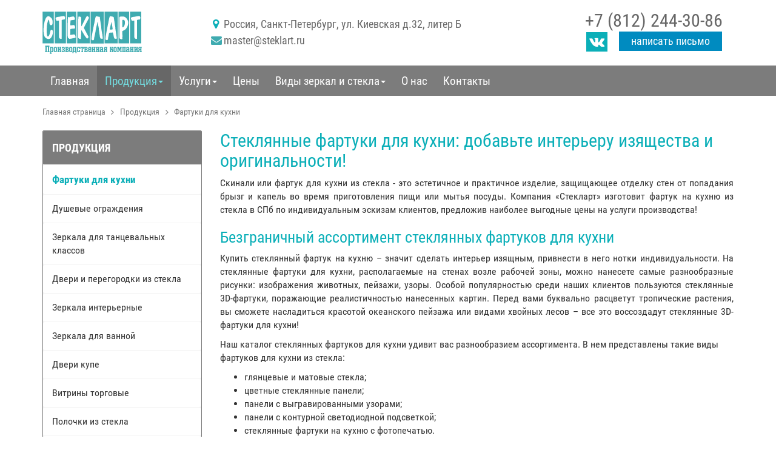

--- FILE ---
content_type: text/html; charset=UTF-8
request_url: http://steklart.ru/produktsiya/fartuki-dlya-kukhni/
body_size: 10039
content:
<!DOCTYPE html>
<html xml:lang="ru" lang="ru">

<head>
<title>Стеклянный фартук для кухни. Фартук для кухни из стекла. Стеклянный фартук на кухню - кухонный фартук из стекла</title>
<link rel="shortcut icon" type="image/x-icon" href="/bitrix/templates/m-start/favicon.ico">
	

	
<meta http-equiv="X-UA-Compatible" content="IE=edge">
<meta name="viewport" content="user-scalable=no, initial-scale=1.0, maximum-scale=1.0, width=device-width">

<meta http-equiv="Content-Type" content="text/html; charset=UTF-8" />
<meta name="keywords" content="фартук на кухню из стекла, фартук для кухни из стекла, стеклянный фартук на кухню, стеклянный фартук для кухни" />
<meta name="description" content="Компания «СтеклАрт» предлагает фартуки на кухню из стекла в СПб по индивидуальным эскизам." />
<link href="/bitrix/cache/css/s1/m-start/kernel_main/kernel_main.css?168241896144417" type="text/css"  rel="stylesheet" />
<link href="/bitrix/cache/css/s1/m-start/page_14ded6b8ab8894ac4d404b02e6cecb20/page_14ded6b8ab8894ac4d404b02e6cecb20.css?1679997964905" type="text/css"  rel="stylesheet" />
<link href="/bitrix/cache/css/s1/m-start/template_dda7476e18ae6b745f80a1c9c635c67f/template_dda7476e18ae6b745f80a1c9c635c67f.css?1679997964178073" type="text/css"  data-template-style="true"  rel="stylesheet" />
<script type="text/javascript">if(!window.BX)window.BX={message:function(mess){if(typeof mess=='object') for(var i in mess) BX.message[i]=mess[i]; return true;}};</script>
<script type="text/javascript">(window.BX||top.BX).message({'JS_CORE_LOADING':'Загрузка...','JS_CORE_NO_DATA':'- Нет данных -','JS_CORE_WINDOW_CLOSE':'Закрыть','JS_CORE_WINDOW_EXPAND':'Развернуть','JS_CORE_WINDOW_NARROW':'Свернуть в окно','JS_CORE_WINDOW_SAVE':'Сохранить','JS_CORE_WINDOW_CANCEL':'Отменить','JS_CORE_WINDOW_CONTINUE':'Продолжить','JS_CORE_H':'ч','JS_CORE_M':'м','JS_CORE_S':'с','JSADM_AI_HIDE_EXTRA':'Скрыть лишние','JSADM_AI_ALL_NOTIF':'Показать все','JSADM_AUTH_REQ':'Требуется авторизация!','JS_CORE_WINDOW_AUTH':'Войти','JS_CORE_IMAGE_FULL':'Полный размер'});</script>
<script type="text/javascript">(window.BX||top.BX).message({'LANGUAGE_ID':'ru','FORMAT_DATE':'DD.MM.YYYY','FORMAT_DATETIME':'DD.MM.YYYY HH:MI:SS','COOKIE_PREFIX':'BITRIX_SM','SERVER_TZ_OFFSET':'10800','SITE_ID':'s1','SITE_DIR':'/','USER_ID':'','SERVER_TIME':'1768691320','USER_TZ_OFFSET':'0','USER_TZ_AUTO':'Y','bitrix_sessid':'b65a9cc6185b3c9b14690fb120e1596c'});</script>


<script type="text/javascript" src="/bitrix/cache/js/s1/m-start/kernel_main/kernel_main.js?1682418961269063"></script>
<script type="text/javascript">BX.setJSList(['/bitrix/js/main/core/core.js?151369457873480','/bitrix/js/main/core/core_ajax.js?151369457821031','/bitrix/js/main/json/json2.min.js?15136945783467','/bitrix/js/main/core/core_ls.js?15136945787365','/bitrix/js/main/session.js?15136945782511','/bitrix/js/main/core/core_window.js?151369457874754','/bitrix/js/main/core/core_popup.js?151369457829812','/bitrix/js/main/core/core_date.js?151369457834241','/bitrix/js/main/utils.js?151369457819858','/bitrix/templates/m-start/js/jquery.js?151369458397367','/bitrix/templates/m-start/js/jquery.mobile.custom.js?151369458324145','/bitrix/templates/m-start/js/bootstrap.js?151369458335452','/bitrix/templates/m-start/fb/jquery.fancybox.pack.js?151369458323135','/bitrix/templates/m-start/slick/slick.js?151369458341953','/bitrix/templates/m-start/js/main.js?1513694583703']); </script>
<script type="text/javascript">BX.setCSSList(['/bitrix/js/main/core/css/core.css?15136945782854','/bitrix/js/main/core/css/core_popup.css?151369457829699','/bitrix/js/main/core/css/core_date.css?15136945789657','/bitrix/components/master/gallery/templates/.default/style.css?1513694569721','/bitrix/templates/m-start/css/font-awesome.css?151369458331000','/bitrix/css/main/bootstrap.css?1513694578117487','/bitrix/templates/m-start/fb/jquery.fancybox.css?15136945834929','/bitrix/templates/m-start/slick/slick.css?15136945831729','/bitrix/templates/m-start/components/bitrix/menu/main-mst/style.css?15136945832240','/bitrix/templates/m-start/components/bitrix/menu/left_menu_multi/style.css?15136945833373','/bitrix/components/master/m-feedback/templates/.default/style.css?15136945691077','/bitrix/templates/m-start/template_styles.css?151369458313754']); </script>


<script type="text/javascript" src="/bitrix/cache/js/s1/m-start/template_47aed0225310352194cdb1ac4aea593d/template_47aed0225310352194cdb1ac4aea593d.js?1679997959224438"></script>
<script type="text/javascript">var _ba = _ba || []; _ba.push(["aid", "79a693e7a13323cb95f71877ff9a51eb"]); _ba.push(["host", "steklart.ru"]); (function() {var ba = document.createElement("script"); ba.type = "text/javascript"; ba.async = true;ba.src = (document.location.protocol == "https:" ? "https://" : "http://") + "bitrix.info/ba.js";var s = document.getElementsByTagName("script")[0];s.parentNode.insertBefore(ba, s);})();</script>



<!--[if lt IE 9]>
	<script src="https://oss.maxcdn.com/libs/html5shiv/3.7.0/html5shiv.js"></script>
	<script src="https://oss.maxcdn.com/libs/respond.js/1.3.0/respond.min.js"></script>
<![endif]-->

</head>

<body>


<div class="wrapper">
	<header>
		<div class="wrap white">
			<div class="container">
				<div class="row">
					<div class="col-xs-12 col-sm-6 col-md-3 logo text-center-xs">
						<a class="hlogo" href="/">
							<img src="/bitrix/templates/m-start/images/logo.png" alt="" class="img-responsive">
						</a>
					</div>
					
					<div class="col-xs-12 col-sm-6 col-md-3  col-md-push-6 phone text-center phone">
						<a href="tel:+78122443086">+7 (812) 244-30-86</a><br>
						<a href="https://vk.com/club79498129" class="vk"> <i class="fa fa-vk fa-inverse"></i></a>
						<a href="#" id="ShowModalMstFB">Написать письмо</a> 
					</div>
					<div class="col-xs-12 col-md-6 col-md-pull-3 address">
						<i class="fa fa-map-marker" aria-hidden="true"></i> Россия, Санкт-Петербург, ул. Киевская д.32, литер Б<br>
					<i class="fa fa-envelope" aria-hidden="true"></i> <a href="mailto:master@steklart.ru">master@steklart.ru</a>					</div>
				</div>
			</div>
		</div>
		<div class="wrap grey">
			<div class="container">
				<div class="row">
					<nav class="col-xs-12 navbar navbar-default nopd">
						<div class="navbar-header hidden-lg hidden-md hidden-sm">
							<button type="button" class="navbar-toggle collapsed" data-toggle="collapse" data-target="#top_navbar" aria-expanded="false" aria-controls="navbar">
								<span class="sr-only">Меню</span>
								<span class="icon-bar"></span>
								<span class="icon-bar"></span>
								<span class="icon-bar"></span>
							</button>
							
						</div>
						<div id="top_navbar" class="navbar-collapse collapse">
							
							

<ul class="nav navbar-nav">




	<li class="root-item"><a href="/"><span>Главная</span></a></li>







	<li class="dropdown"><a href="/produktsiya/" class="active" data-toggle="dropdown" role="button" aria-expanded="false"><span>Продукция</span><span class="caret"></span></a>
<ul class="dropdown-menu" role="menu">







<li class="item-selected"><a href="/produktsiya/fartuki-dlya-kukhni/">
	Фартуки для кухни</a></li>








<li><a href="/produktsiya/zerkala-interernye/">
	Зеркала интерьерные</a></li>








<li><a href="/produktsiya/zerkala-dlya-vannoy/">
	Зеркала для ванной</a></li>








<li><a href="/produktsiya/zerkala-dlya-tantsevalnykh-klassov/">
	Зеркала для танцевальных классов</a></li>








<li><a href="/produktsiya/stoyki-khoreograficheskie/">
	Стойки хореографические</a></li>








<li><a href="/produktsiya/dveri-kupe/">
	Двери купе</a></li>








<li><a href="/produktsiya/dushevye-ograzhdeniya/">
	Душевые ограждения</a></li>








<li><a href="/produktsiya/dveri-i-peregorodki-iz-stekla/">
	Двери и перегородки из стекла</a></li>








<li><a href="/produktsiya/vitriny-torgovye/">
	Витрины торговые</a></li>








<li><a href="/produktsiya/polochki-iz-stekla/">
	Полочки из стекла</a></li>








<li><a href="/produktsiya/stoly-steklyannye/">
	Столы стеклянные</a></li>








<li><a href="/produktsiya/dekorativnye-paneli/">
	Декоративные панели</a></li>





</ul></li>

	<li class="dropdown"><a href="/uslugi/" class="dropdown-toggle" data-toggle="dropdown" role="button" aria-expanded="false"><span>Услуги</span><span class="caret"></span></a>
<ul class="dropdown-menu" role="menu">







<li><a href="/uslugi/rezka-stekla-i-zerkal/">
	Резка стекла и зеркал</a></li>








<li><a href="/uslugi/dekorirovanie/">
	Декорирование</a></li>








<li><a href="/uslugi/obrabotka-kromki/">
	Обработка кромки</a></li>








<li><a href="/uslugi/ustanovka-i-dostavka/">
	Установка и доставка</a></li>





</ul></li>


	<li class="root-item"><a href="/tseny/"><span>Цены</span></a></li>







	<li class="dropdown"><a href="/vidy-zerkal-i-stekla/" class="dropdown-toggle" data-toggle="dropdown" role="button" aria-expanded="false"><span>Виды зеркал и стекла</span><span class="caret"></span></a>
<ul class="dropdown-menu" role="menu">







<li><a href="/vidy-zerkal-i-stekla/zerkalo-serebro/">
	Зеркало серебро</a></li>








<li><a href="/vidy-zerkal-i-stekla/zerkalo-bronza/">
	Зеркало бронза</a></li>








<li><a href="/vidy-zerkal-i-stekla/zerkalo-grafit/">
	Зеркало графит</a></li>








<li><a href="/vidy-zerkal-i-stekla/steklo-b-tsv/">
	Стекло б/цв</a></li>








<li><a href="/vidy-zerkal-i-stekla/steklo-bronza/">
	Стекло бронза</a></li>








<li><a href="/vidy-zerkal-i-stekla/steklo-khim-travlenoe-b-tsv/">
	Стекло хим. травленое б/цв</a></li>








<li><a href="/vidy-zerkal-i-stekla/steklo-bronzovoe-khim/">
	Стекло бронзовое хим.</a></li>








<li><a href="/vidy-zerkal-i-stekla/steklo-optiwhite/">
	Стекло OptiWhite</a></li>








<li><a href="/vidy-zerkal-i-stekla/steklo-armirovannoe/">
	Стекло армированное</a></li>





</ul></li>


	<li class="root-item"><a href="/o-nas/"><span>О нас</span></a></li>








	<li class="root-item"><a href="/kontakty/"><span>Контакты</span></a></li>






</ul>



 <script type="text/javascript">
        $(document).ready(function () {
			
			$('li.dropdown').each(function(){
					var list = $(this).find('li.item-selected');
					if(list.length > 0) {
						$(this).addClass("root-item-selected");
						
					}
			});
			
			
			
	
    });
    </script>									
						</div>	
					</nav>
				</div>
			</div>	
		</div>	
				
				
		
		
	</header>
		

	<div class="wrap breadcrumb">
		<div class="container">
			<div class="row">
				<div class="col-xs-12 bx_breadcrumbs">
					<link href="/bitrix/css/main/font-awesome.css?151369457828777" type="text/css" rel="stylesheet" />
<div class="bx-breadcrumb">
	<div class="bx-breadcrumb-item">
		<a href="/" title="Главная страница" itemprop="url">
			<span itemprop="title">Главная страница</span>
		</a>
		<i class="fa fa-angle-right"></i>
	</div>
			<div class="bx-breadcrumb-item" id="bx_breadcrumb_0" itemscope="" itemtype="http://data-vocabulary.org/Breadcrumb">
				
				<a href="/produktsiya/" title="Продукция" itemprop="url">
					<span itemprop="title">Продукция</span>
				</a>
			</div>
			<div class="bx-breadcrumb-item">
				<i class="fa fa-angle-right"></i>
				<span>Фартуки для кухни</span>
			</div><div style="clear:both"></div></div>				</div>
			</div>
		</div>
	</div>
<div class="wrap content">
	<div class="container">
		<div class="row">
						<aside class="col-xs-12 col-sm-3 col-md-3">
								<div class="catalog ">
				
				
				<div class="aside-module multi">
					<div class="inner">		
						 <div class="header">Продукция</div>						<ul id="left-menu" class="left-menu">

	
	
		
							<li class="open"><a href="/produktsiya/fartuki-dlya-kukhni/" class="selected">Фартуки для кухни</a></li>
			
		
	
	

	
	
		
							<li class=""><a href="/produktsiya/dushevye-ograzhdeniya/" class="root-item">Душевые ограждения</a></li>
			
		
	
	

	
	
		
							<li class=""><a href="/produktsiya/zerkala-dlya-tantsevalnykh-klassov/" class="root-item">Зеркала для танцевальных классов</a></li>
			
		
	
	

	
	
		
							<li class=""><a href="/produktsiya/dveri-i-peregorodki-iz-stekla/" class="root-item">Двери и перегородки из стекла</a></li>
			
		
	
	

	
	
		
							<li class=""><a href="/produktsiya/zerkala-interernye/" class="root-item">Зеркала интерьерные</a></li>
			
		
	
	

	
	
		
							<li class=""><a href="/produktsiya/zerkala-dlya-vannoy/" class="root-item">Зеркала для ванной</a></li>
			
		
	
	

	
	
		
							<li class=""><a href="/produktsiya/dveri-kupe/" class="root-item">Двери купе</a></li>
			
		
	
	

	
	
		
							<li class=""><a href="/produktsiya/vitriny-torgovye/" class="root-item">Витрины торговые</a></li>
			
		
	
	

	
	
		
							<li class=""><a href="/produktsiya/polochki-iz-stekla/" class="root-item">Полочки из стекла</a></li>
			
		
	
	

	
	
		
							<li class=""><a href="/produktsiya/stoyki-khoreograficheskie/" class="root-item">Стойки хореографические</a></li>
			
		
	
	

	
	
		
							<li class=""><a href="/produktsiya/stoly-steklyannye/" class="root-item">Столы стеклянные</a></li>
			
		
	
	

	
	
		
							<li class=""><a href="/produktsiya/dekorativnye-paneli/" class="root-item">Декоративные панели</a></li>
			
		
	
	
						</ul>
					</div>
				</div>
				 <script type="text/javascript">
        $(document).ready(function () {
			
			$('ul.left-menu > li').each(function(){
					var list = $(this).find('li > a.item-selected');
					if(list.length > 0) {
						$(this).addClass("selected");
						$(this).addClass("open");
					}
			});
			$('ul.left-menu ul.level2 > li').each(function(){
					var list = $(this).find('li > a.item-selected');
					if(list.length > 0) {
						$(this).addClass("selected");
						$(this).addClass("open");
					}
			});
			$('ul.left-menu ul.level3 > li').each(function(){
					var list = $(this).find('li > a.item-selected');
					if(list.length > 0) {
						$(this).addClass("selected");
						$(this).addClass("open");
					}
			});
			$('#left-menu span').on('click', function(){
		var element = $(this).parent('li');
		if (element.hasClass('open')) {
			element.removeClass('open');
			element.find('li').removeClass('open');
			element.find('ul').slideUp();
		}
		else {
			element.addClass('open');
			element.children('ul').slideDown();
			element.siblings('li').children('ul').slideUp();
			element.siblings('li').removeClass('open');
			element.siblings('li').find('li').removeClass('open');
			element.siblings('li').find('ul').slideUp();
		}
	});
	
    });
    </script>				</div>
				
				</aside>
								
			<section class="col-xs-12 col-md-9 col-sm-9">
			<h1>Стеклянные фартуки для кухни: добавьте интерьеру изящества и оригинальности!</h1> 	<p style="text-align: justify;">
	 Скинали или фартук для кухни из стекла - это эстетичное и практичное изделие, защищающее отделку стен от попадания брызг и капель во время приготовления пищи или мытья посуды. Компания «Стекларт» изготовит фартук на кухню из стекла в СПб по индивидуальным эскизам клиентов, предложив наиболее выгодные цены на услуги производства!<br>
</p>
<h2>Безграничный ассортимент стеклянных фартуков для кухни</h2>
<p style="text-align: justify;">
	 Купить стеклянный фартук на кухню – значит сделать интерьер изящным, привнести в него нотки индивидуальности. На стеклянные фартуки для кухни, располагаемые на стенах возле рабочей зоны, можно нанесете самые разнообразные рисунки: изображения животных, пейзажи, узоры. Особой популярностью среди наших клиентов пользуются стеклянные 3D-фартуки, поражающие реалистичностью нанесенных картин. Перед вами буквально расцветут тропические растения, вы сможете насладиться красотой океанского пейзажа или видами хвойных лесов – все это воссоздадут стеклянные 3D-фартуки для кухни!
</p>
<p>
	 Наш каталог стеклянных фартуков для кухни удивит вас разнообразием ассортимента. В нем представлены такие виды фартуков для кухни из стекла:
</p>
<ul>
	<li>глянцевые и матовые стекла;</li>
	<li>цветные стеклянные панели;</li>
	<li>панели с выгравированными узорами;</li>
	<li>панели с контурной светодиодной подсветкой;</li>
	<li>стеклянные фартуки на кухню с фотопечатью.</li>
</ul>
<p style="text-align: justify;">
	 Среди разнообразия стеклянных фартуков на кухню&nbsp;вы обязательно подберете модели на свой вкус, которые идеально дополнять созданный интерьер. При этом фартук для кухни из стекла, цена которого у нас – одни из наиболее выгодных в Петербурге, станет не только оригинальным украшением рабочей зоны, но и будет выполнять немало полезных функций – от защиты стен до облегчения уборки.
</p>
<h2>Преимущества установки фартуков для кухни из стекла</h2>
<p>
	 Стеклянный фартук для кухни в СПб выбирает все большее число наших клиентов. А все потому, что эти изделия обладают множеством преимуществ:
</p>
<ul>
	<li>гигиеничность (стекло не впитывает жир и грязь);</li>
	<li>простота в уходе (протереть поверхность можно с помощью влажной тряпки);</li>
	<li>быстрый монтаж (панели можно закрепить с помощью саморезов или специального клея).</li>
</ul>
<p style="text-align: justify;">
	 Практичность и впечатляющие возможности декорирования – вот основные причины купить стеклянный фартук для кухни в СПб. Компания «Стекларт» оперативно произведет стеклянный фартук для кухни, цена установки которого составит 4 000 – 5 000 рублей! Кухонный фартук из стекла - практично и красиво!
</p>
<p style="text-align: center;">
 <b>Цена 1 м.кв. фартука с фотопечатью, изготовленного из закаленного стекла 6 мм<br>
	 с четырьмя отверстиями под крепеж – <span style="color: #ff0000;">5 360 рублей</span>.</b>
</p>
<h3 align="justify"> Материал для фартуков: </h3>
<ul>
	<li> Стекло бесцветное толщиной 6мм</li>
	<li> Стекло осветленное толщиной 6мм</li>
	<li> Зеркало толщиной 6мм</li>
</ul>
<h3>
Форма фартука: </h3>
<p>
	 Стандартная форма фартука – прямоугольник. Изготовление трапеций возможно – по согласованию с офисом.
</p>
<h3 align="justify">
Закалка и габариты фартука: </h3>
<ul>
	<li> Закалка возможна только стекла, зеркало не закаливается</li>
	<li> Закалка повышает прочность стекла в 5 раз</li>
	<li> Рекомендуем закаливать фартуки длинной более 2000мм, а так же если стена к которой крепится фартук имеет неровности</li>
	<li> Закалка может быть не возможна из-за сложной конфигурации фартука или большого количества отверстий</li>
</ul>
<h3>Способ декорирования</h3>
<ul>
	<li>Однотонные цветные пленки</li>
	<li>Фотопечать</li>
	<li>Пескоструйная обработка</li>
	<li>Окраска стекла</li>
	<li> Подсветка</li>
</ul>
<p align="justify">
	 При выборе в качестве способов декорирования цветные пленки, окраску или фотопечать светлых тонов рекомендуем выбирать в качестве материала стекло осветленное как обладающее наибольшей цвето-передачей.
</p>
<h3 align="justify">
Способ крепления: </h3>
<p align="justify">
	 Способ крепления фартука к стене – сквозные держатели, для этого в стекле сверлятся отверстия диаметром 8 мм. Фартук длинной до 2000 мм устанавливается на 4 держателя. Для большей длинны используется 6 и более крепежей.
</p>
<h3 align="justify">
Вырезы: </h3>
<p align="justify">
	 Вырезы в фартуке делаются под:
</p>
<ul>
	<li>розетки, для каждой используется фреза диаметром 70 мм</li>
	<li>под вытяжку – П-образный</li>
</ul>
<p align="justify">
	 Стандартно фартуки изготавливаются в форме прямоугольников. Если в кухне вытяжка установлена выше нижнего основания шкафчиков, то возможно изготовить:
</p>
<ul>
	<li>отдельное изделие, закрывающее дополнительную площадь. Это более экономичный способ</li>
	<li>единый элемент фартука, имеющий П-образный вырез. Это более дорогой, но более эстетичный способ.</li>
</ul>
<h2 align="justify">
Замер, доставка и установка</h2>
<p align="justify">
	 Выезд на замер осуществляется на платной основе. При дальнейшем размещении заказ плата за замер учитывается в стоимости фартука. Предприятие не предоставляет после выезда на замер чертежи, шаблоны или иную техническую документацию, касающуюся производства фартука.
</p>
<p align="justify">
	 Доставка и установка осуществляется в рабочее время с 10 до 18 часов, после 19.00 – по согласованию с офисом.
</p>
<p align="justify">
	 В стоимость установки фартука входит подъем на этаж, если фартук помещается в лифт. Если фартук не помещается в лифт и его необходимо поднимать по лестнице, то подъем на этаж оплачивается отдельно. Плата за подъем начисляется начиная со второго этажа.
</p>
<h2 align="justify">
Калькулятор</h2>
<p>
 <strong>*Стоимость фартука, сформированная калькулятором, является ориентировочной, и не является публичной офертой.</strong>
</p>
<div class="mst_gallery">

	<a class="sizebox gal_link" rel="group_images" href="/upload/images/fartuki/01.jpg">
	<img alt="01.jpg" class="gal_img" src="/upload/images/fartuki/resize/01.jpg" width="195" height="130">		  
	</a>	
	<a class="sizebox gal_link" rel="group_images" href="/upload/images/fartuki/02.jpg">
	<img alt="02.jpg" class="gal_img" src="/upload/images/fartuki/resize/02.jpg" width="195" height="130">		  
	</a>	
	<a class="sizebox gal_link" rel="group_images" href="/upload/images/fartuki/03.jpg">
	<img alt="03.jpg" class="gal_img" src="/upload/images/fartuki/resize/03.jpg" width="195" height="130">		  
	</a>	
	<a class="sizebox gal_link" rel="group_images" href="/upload/images/fartuki/04.jpg">
	<img alt="04.jpg" class="gal_img" src="/upload/images/fartuki/resize/04.jpg" width="195" height="130">		  
	</a>	
	<a class="sizebox gal_link" rel="group_images" href="/upload/images/fartuki/05.jpg">
	<img alt="05.jpg" class="gal_img" src="/upload/images/fartuki/resize/05.jpg" width="195" height="130">		  
	</a>	
	<a class="sizebox gal_link" rel="group_images" href="/upload/images/fartuki/06.jpg">
	<img alt="06.jpg" class="gal_img" src="/upload/images/fartuki/resize/06.jpg" width="195" height="130">		  
	</a>	
	<a class="sizebox gal_link" rel="group_images" href="/upload/images/fartuki/07.jpg">
	<img alt="07.jpg" class="gal_img" src="/upload/images/fartuki/resize/07.jpg" width="195" height="130">		  
	</a>	
	<a class="sizebox gal_link" rel="group_images" href="/upload/images/fartuki/08.jpg">
	<img alt="08.jpg" class="gal_img" src="/upload/images/fartuki/resize/08.jpg" width="195" height="130">		  
	</a>	
	<a class="sizebox gal_link" rel="group_images" href="/upload/images/fartuki/09.jpg">
	<img alt="09.jpg" class="gal_img" src="/upload/images/fartuki/resize/09.jpg" width="195" height="130">		  
	</a>	
	<a class="sizebox gal_link" rel="group_images" href="/upload/images/fartuki/10.jpg">
	<img alt="10.jpg" class="gal_img" src="/upload/images/fartuki/resize/10.jpg" width="195" height="130">		  
	</a>	
	<a class="sizebox gal_link" rel="group_images" href="/upload/images/fartuki/11.jpg">
	<img alt="11.jpg" class="gal_img" src="/upload/images/fartuki/resize/11.jpg" width="195" height="130">		  
	</a>	
	<a class="sizebox gal_link" rel="group_images" href="/upload/images/fartuki/12.jpg">
	<img alt="12.jpg" class="gal_img" src="/upload/images/fartuki/resize/12.jpg" width="195" height="130">		  
	</a>	
	<a class="sizebox gal_link" rel="group_images" href="/upload/images/fartuki/13.jpg">
	<img alt="13.jpg" class="gal_img" src="/upload/images/fartuki/resize/13.jpg" width="195" height="130">		  
	</a>	
	<a class="sizebox gal_link" rel="group_images" href="/upload/images/fartuki/14.jpg">
	<img alt="14.jpg" class="gal_img" src="/upload/images/fartuki/resize/14.jpg" width="195" height="130">		  
	</a>	
	<a class="sizebox gal_link" rel="group_images" href="/upload/images/fartuki/15.jpg">
	<img alt="15.jpg" class="gal_img" src="/upload/images/fartuki/resize/15.jpg" width="195" height="130">		  
	</a>	
	<a class="sizebox gal_link" rel="group_images" href="/upload/images/fartuki/16.jpg">
	<img alt="16.jpg" class="gal_img" src="/upload/images/fartuki/resize/16.jpg" width="195" height="130">		  
	</a>	
	<a class="sizebox gal_link" rel="group_images" href="/upload/images/fartuki/18.jpg">
	<img alt="18.jpg" class="gal_img" src="/upload/images/fartuki/resize/18.jpg" width="195" height="130">		  
	</a>	
	<a class="sizebox gal_link" rel="group_images" href="/upload/images/fartuki/19.jpg">
	<img alt="19.jpg" class="gal_img" src="/upload/images/fartuki/resize/19.jpg" width="195" height="130">		  
	</a>	
	<a class="sizebox gal_link" rel="group_images" href="/upload/images/fartuki/2.jpg">
	<img alt="2.jpg" class="gal_img" src="/upload/images/fartuki/resize/2.jpg" width="195" height="130">		  
	</a>	
	<a class="sizebox gal_link" rel="group_images" href="/upload/images/fartuki/20.jpg">
	<img alt="20.jpg" class="gal_img" src="/upload/images/fartuki/resize/20.jpg" width="195" height="130">		  
	</a>	
	<a class="sizebox gal_link" rel="group_images" href="/upload/images/fartuki/21.jpg">
	<img alt="21.jpg" class="gal_img" src="/upload/images/fartuki/resize/21.jpg" width="195" height="130">		  
	</a>	
	<a class="sizebox gal_link" rel="group_images" href="/upload/images/fartuki/22.jpg">
	<img alt="22.jpg" class="gal_img" src="/upload/images/fartuki/resize/22.jpg" width="195" height="130">		  
	</a>	
	<a class="sizebox gal_link" rel="group_images" href="/upload/images/fartuki/23.jpg">
	<img alt="23.jpg" class="gal_img" src="/upload/images/fartuki/resize/23.jpg" width="195" height="130">		  
	</a>	
	<a class="sizebox gal_link" rel="group_images" href="/upload/images/fartuki/24.jpg">
	<img alt="24.jpg" class="gal_img" src="/upload/images/fartuki/resize/24.jpg" width="195" height="130">		  
	</a>	
	<a class="sizebox gal_link" rel="group_images" href="/upload/images/fartuki/25.jpg">
	<img alt="25.jpg" class="gal_img" src="/upload/images/fartuki/resize/25.jpg" width="195" height="130">		  
	</a>	
	<a class="sizebox gal_link" rel="group_images" href="/upload/images/fartuki/26.jpg">
	<img alt="26.jpg" class="gal_img" src="/upload/images/fartuki/resize/26.jpg" width="195" height="130">		  
	</a>	
	<a class="sizebox gal_link" rel="group_images" href="/upload/images/fartuki/27.jpg">
	<img alt="27.jpg" class="gal_img" src="/upload/images/fartuki/resize/27.jpg" width="195" height="130">		  
	</a>	
	<a class="sizebox gal_link" rel="group_images" href="/upload/images/fartuki/28.jpg">
	<img alt="28.jpg" class="gal_img" src="/upload/images/fartuki/resize/28.jpg" width="195" height="130">		  
	</a>	
	<a class="sizebox gal_link" rel="group_images" href="/upload/images/fartuki/29.jpg">
	<img alt="29.jpg" class="gal_img" src="/upload/images/fartuki/resize/29.jpg" width="195" height="130">		  
	</a>	

<div style="clear:both"></div>
</div>						
</section>
				
				
				
			</div>
		</div>	
	</div>

	<div class="bottom wrap">
		<div class="container">
			
			<div class="row bot-menu">

				<div class="col-md-3 col-sm-6 col-xs-12">
					<div class="bottom-title">Меню</div>
					
					
					<div class="bottom-block">
					
<ul>

			<li><a href="/"><span>Главная</span></a></li>
		
			<li><a href="/produktsiya/" class="selected"><span>Продукция</span></a></li>
		
			<li><a href="/uslugi/"><span>Услуги</span></a></li>
		
			<li><a href="/tseny/"><span>Цены</span></a></li>
		
			<li><a href="/vidy-zerkal-i-stekla/"><span>Виды зеркал и стекла</span></a></li>
		
			<li><a href="/o-nas/"><span>О нас</span></a></li>
		
			<li><a href="/kontakty/"><span>Контакты</span></a></li>
		

</ul>
					</div>
						
				</div>
				
				
				
				
				<div class="col-md-3 col-md-push-6 col-sm-6 col-xs-12">
				<div class="bottom-title">Контакты</div>
				<div class="bottom-block contacts">
						<p>Россия, Санкт-Петербург, ул. Киевская д.32, литер Б</p>
						<p>Режим работы: <br>
понедельник–пятница с 9.00 до 18.00</p>
					<p><i class="fa fa-envelope" aria-hidden="true"></i> <a href="mailto:master@steklart.ru">master@steklart.ru</a><br>
					<span class="fa-stack fa-lg">
  <i class="fa fa-square fa-stack-2x"></i>
  <i class="fa fa-phone fa-stack-1x fa-inverse"></i>
</span> <a href="tel:+78122443086">+7 (812) 244-30-86</a></p>
				</div>
				</div>
				
				<div class="col-md-6 col-md-pull-3 col-xs-12">
					
					<div class="bottom-title">Услуги</div>
					
					<div class="bottom-block">
					
					
<ul class="bottom-menu">

			<li><a href="/uslugi/obrabotka-kromki/"><span>Фацет</span></a></li>
		
			<li><a href="/uslugi/obrabotka-kromki/"><span>Обработка кромки</span></a></li>
		
			<li><a href="/uslugi/dekorirovanie/"><span>Декорирование</span></a></li>
		
			<li><a href="/uslugi/dekorirovanie/peskostruynaya-obrabotka/"><span>Пескоструйная обработка</span></a></li>
		
			<li><a href="/uslugi/dekorirovanie/fotopechat/"><span>Фотопечать</span></a></li>
		
			<li><a href="/uslugi/dekorirovanie/nakleyka-plenok/"><span>Наклейка пленок</span></a></li>
		
			<li><a href="/uslugi/dekorirovanie/nakleyka-plenok/"><span>Окраска стекла</span></a></li>
		
			<li><a href="/uslugi/rezka-stekla-i-zerkal/""><span>Резка стекла и зеркал</span></a></li>
		
			<li><a href="/uslugi/ustanovka-i-dostavka/"><span>Установка и доставка</span></a></li>
		

</ul>
					</div>
						
				</div>
			</div>
		</div>
	</div>
	
	<footer>
		<div class="container">
			<div class="row">
				<div class="col-xs-12 col-sm-8 col-md-9 nopd copyright">
					Производственная компания “Стекларт” © 2017			
				</div>
				<div class="col-xs-12 col-sm-4 col-md-3 text-12 nopd"><a class="text-grey" href="http://master-it.spb.ru" title="Разработка сайта" target="_blank">Разработка сайта: <nobr>Мастер-IT</nobr></a></div>
			</div>
		</div>
	</footer>
	
</div>
<!-- Yandex.Metrika counter -->
<script type="text/javascript" >
    (function (d, w, c) {
        (w[c] = w[c] || []).push(function() {
            try {
                w.yaCounter40731944 = new Ya.Metrika({
                    id:40731944,
                    clickmap:true,
                    trackLinks:true,
                    accurateTrackBounce:true,
                    webvisor:true,
                    trackHash:true
                });
            } catch(e) { }
        });

        var n = d.getElementsByTagName("script")[0],
            s = d.createElement("script"),
            f = function () { n.parentNode.insertBefore(s, n); };
        s.type = "text/javascript";
        s.async = true;
        s.src = "https://mc.yandex.ru/metrika/watch.js";

        if (w.opera == "[object Opera]") {
            d.addEventListener("DOMContentLoaded", f, false);
        } else { f(); }
    })(document, window, "yandex_metrika_callbacks");
</script>
<noscript><div><img src="https://mc.yandex.ru/watch/40731944" style="position:absolute; left:-9999px;" alt="" /></div></noscript>
<!-- /Yandex.Metrika counter -->
</body>
</html>					
				<script type="text/javascript">
$(document).ready(function(){
	$("a#ShowModalMstFB").click(function(){
		$("#m-feedback-form").fadeIn(400);
	});
	$(".close").click(function(){
		$("#m-feedback-form").fadeOut(300);
	});
}); 

function ShowMeFeedback(itemName) {
	$("#m-feedback-form").modal('show');
	$("#MESSAGE").val(itemName);	 
} 

</script>



<div id="m-feedback-form" class="shadow-wrapper">
<div class="modal-container">
	<button type="button" class="close" data-dismiss="modal" aria-hidden="true">×</button>
	<div class="modal-title">Отправить сообщение</div>	
<form action="/produktsiya/fartuki-dlya-kukhni/" method="POST"> 
<input type="hidden" name="sessid" id="sessid" value="b65a9cc6185b3c9b14690fb120e1596c" />			<div class="form-group">	
		<input type="text" required name="user_name" class="form-control" id="user_name" placeholder="Ваше имя" value="">
		</div>
	
	
	
			
	<div class="form-group">	
	<input type="text" required name="user_tel" class="form-control" id="user_tel" placeholder="Телефон" value="">
	</div>	
		
					
		
	<div class="form-group">	
	<input type="text"  name="user_mail" class="form-control" id="user_mail" placeholder="E-mail" value="">
	</div>	
	
		
	<div class="form-group">	
	<textarea name="MESSAGE"  rows="5" cols="40" class="form-control" id="MESSAGE" placeholder="Сообщение"></textarea>
	</div>	
		<div class="form-group">
		<input class="form-control f_set" type="text" name="F_PHONE" id="F_PHONE" value="" placeholder="" style="max-width:300px;">
	</div>
		
		<div class="form-group sub-btn-row">
		<input type="hidden" name="PARAMS_HASH" value="d33fcf09d5bc6d419eae52483eca5623">		
		<input class="btn btn-send" type="submit" name="submit" value="Отправить">
		</div>
	
</form>
</div>
</div>
	
					

--- FILE ---
content_type: text/css
request_url: http://steklart.ru/bitrix/cache/css/s1/m-start/page_14ded6b8ab8894ac4d404b02e6cecb20/page_14ded6b8ab8894ac4d404b02e6cecb20.css?1679997964905
body_size: 905
content:


/* Start:/bitrix/components/master/gallery/templates/.default/style.css?1513694569721*/

div.mst_gallery .gal_img {
-webkit-border-radius: 5px;
-moz-border-radius: 5px;
border-radius: 5px;
border: 3px solid #fff;
-webkit-box-shadow: 0px 0px 8px 0px rgba(50, 50, 50, 0.4);
-moz-box-shadow: 0px 0px 8px 0px rgba(50, 50, 50, 0.4);
box-shadow: 0px 0px 8px 0px rgba(50, 50, 50, 0.4);
-webkit-transition: all 0.5s ease;
-moz-transition: all 0.5s ease;
-o-transition: all 0.5s ease;
-ms-transition: all 0.5s ease;
transition: all 0.5s ease;
}

 div.mst_gallery .gal_img:hover {
  -webkit-transform: rotate(-10deg);
  -moz-transform: rotate(-10deg);
  -o-transform: rotate(-10deg);
  -ms-transform: rotate(-10deg);
  transform: rotate(-10deg);	  
}

 div.mst_gallery .gal_link {margin:7px; display:block; float:left;}
/* End */
/* /bitrix/components/master/gallery/templates/.default/style.css?1513694569721 */
